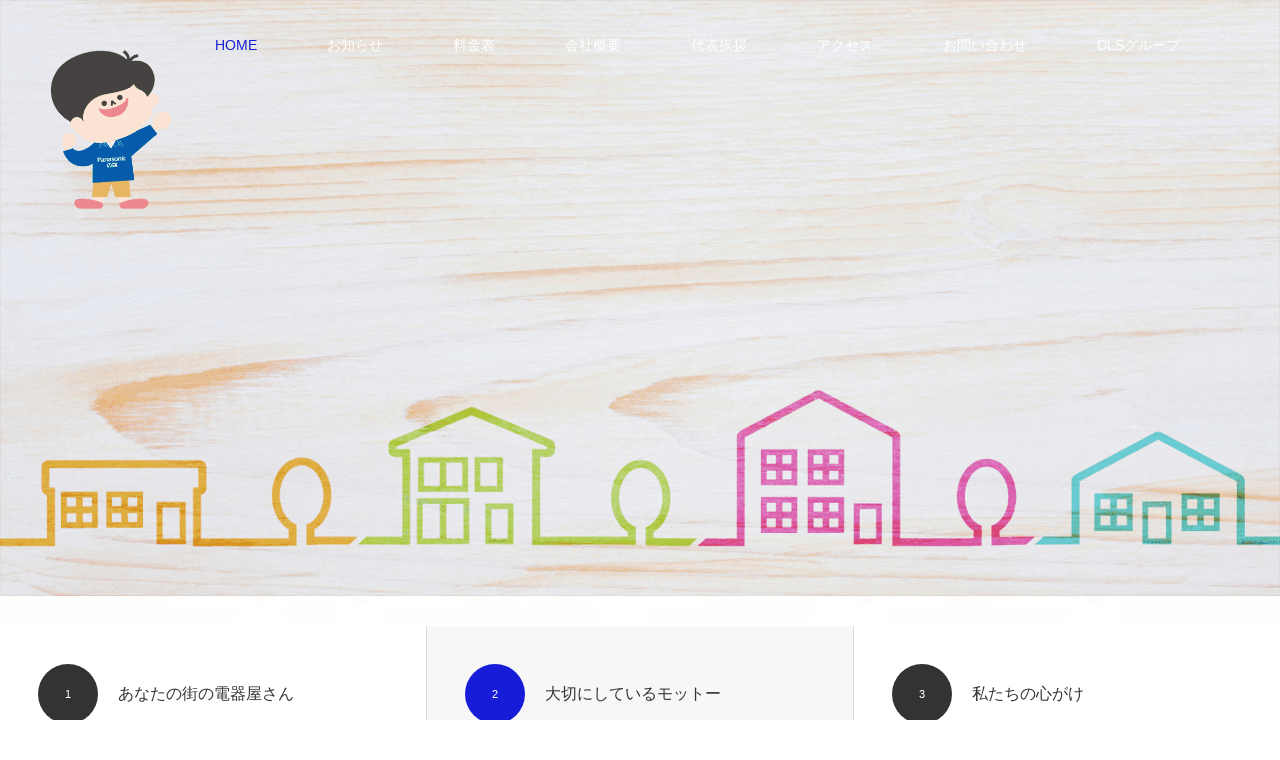

--- FILE ---
content_type: text/html; charset=UTF-8
request_url: http://tsujiya-denki.jp/
body_size: 10021
content:
<!DOCTYPE html>
<html class="pc" dir="ltr" lang="ja" prefix="og: https://ogp.me/ns#">
<head>
<meta charset="UTF-8">
<!--[if IE]><meta http-equiv="X-UA-Compatible" content="IE=edge"><![endif]-->
<meta name="viewport" content="width=device-width">

<meta name="description" content="あなたの街の、電気屋さん">
<link rel="pingback" href="http://tsujiya-denki.jp/xmlrpc.php">

		<!-- All in One SEO 4.9.3 - aioseo.com -->
		<title>ドリーム・ライフ・サポート つじや - あなたの街の、電気屋さん</title>
	<meta name="description" content="つじや総合電器は加須市にある電気屋です。 加須 加須市 電気 電気屋 電気工事 あなたの街の電器屋さん つじや" />
	<meta name="robots" content="max-image-preview:large" />
	<meta name="google-site-verification" content="google-site-verification=H7pU8cn_rcMc12jYPMuUJ63OX7Fgjmspf6N1xRb13Nw" />
	<link rel="canonical" href="http://tsujiya-denki.jp/" />
	<meta name="generator" content="All in One SEO (AIOSEO) 4.9.3" />
		<meta property="og:locale" content="ja_JP" />
		<meta property="og:site_name" content="ドリーム・ライフ・サポート つじや - あなたの街の、電気屋さん" />
		<meta property="og:type" content="article" />
		<meta property="og:title" content="ドリーム・ライフ・サポート つじや - あなたの街の、電気屋さん" />
		<meta property="og:description" content="つじや総合電器は加須市にある電気屋です。 加須 加須市 電気 電気屋 電気工事 あなたの街の電器屋さん つじや" />
		<meta property="og:url" content="http://tsujiya-denki.jp/" />
		<meta property="article:published_time" content="2020-08-10T08:47:32+00:00" />
		<meta property="article:modified_time" content="2021-05-09T15:03:28+00:00" />
		<meta name="twitter:card" content="summary" />
		<meta name="twitter:title" content="ドリーム・ライフ・サポート つじや - あなたの街の、電気屋さん" />
		<meta name="twitter:description" content="つじや総合電器は加須市にある電気屋です。 加須 加須市 電気 電気屋 電気工事 あなたの街の電器屋さん つじや" />
		<script type="application/ld+json" class="aioseo-schema">
			{"@context":"https:\/\/schema.org","@graph":[{"@type":"BreadcrumbList","@id":"http:\/\/tsujiya-denki.jp\/#breadcrumblist","itemListElement":[{"@type":"ListItem","@id":"http:\/\/tsujiya-denki.jp#listItem","position":1,"name":"\u30db\u30fc\u30e0"}]},{"@type":"Organization","@id":"http:\/\/tsujiya-denki.jp\/#organization","name":"\u30c9\u30ea\u30fc\u30e0\u30fb\u30e9\u30a4\u30d5\u30fb\u30b5\u30dd\u30fc\u30c8 \u3064\u3058\u3084","description":"\u3042\u306a\u305f\u306e\u8857\u306e\u3001\u96fb\u6c17\u5c4b\u3055\u3093","url":"http:\/\/tsujiya-denki.jp\/","telephone":"+81480653620"},{"@type":"WebPage","@id":"http:\/\/tsujiya-denki.jp\/#webpage","url":"http:\/\/tsujiya-denki.jp\/","name":"\u30c9\u30ea\u30fc\u30e0\u30fb\u30e9\u30a4\u30d5\u30fb\u30b5\u30dd\u30fc\u30c8 \u3064\u3058\u3084 - \u3042\u306a\u305f\u306e\u8857\u306e\u3001\u96fb\u6c17\u5c4b\u3055\u3093","description":"\u3064\u3058\u3084\u7dcf\u5408\u96fb\u5668\u306f\u52a0\u9808\u5e02\u306b\u3042\u308b\u96fb\u6c17\u5c4b\u3067\u3059\u3002 \u52a0\u9808 \u52a0\u9808\u5e02 \u96fb\u6c17 \u96fb\u6c17\u5c4b \u96fb\u6c17\u5de5\u4e8b \u3042\u306a\u305f\u306e\u8857\u306e\u96fb\u5668\u5c4b\u3055\u3093 \u3064\u3058\u3084","inLanguage":"ja","isPartOf":{"@id":"http:\/\/tsujiya-denki.jp\/#website"},"breadcrumb":{"@id":"http:\/\/tsujiya-denki.jp\/#breadcrumblist"},"datePublished":"2020-08-10T17:47:32+09:00","dateModified":"2021-05-10T00:03:28+09:00"},{"@type":"WebSite","@id":"http:\/\/tsujiya-denki.jp\/#website","url":"http:\/\/tsujiya-denki.jp\/","name":"\u30c9\u30ea\u30fc\u30e0\u30fb\u30e9\u30a4\u30d5\u30fb\u30b5\u30dd\u30fc\u30c8 \u3064\u3058\u3084","description":"\u3042\u306a\u305f\u306e\u8857\u306e\u3001\u96fb\u6c17\u5c4b\u3055\u3093","inLanguage":"ja","publisher":{"@id":"http:\/\/tsujiya-denki.jp\/#organization"}}]}
		</script>
		<!-- All in One SEO -->

<link rel="alternate" type="application/rss+xml" title="ドリーム・ライフ・サポート つじや &raquo; フィード" href="http://tsujiya-denki.jp/feed/" />
<link rel="alternate" type="application/rss+xml" title="ドリーム・ライフ・サポート つじや &raquo; コメントフィード" href="http://tsujiya-denki.jp/comments/feed/" />
		<!-- This site uses the Google Analytics by MonsterInsights plugin v7.17.0 - Using Analytics tracking - https://www.monsterinsights.com/ -->
		<!-- Note: MonsterInsights is not currently configured on this site. The site owner needs to authenticate with Google Analytics in the MonsterInsights settings panel. -->
					<!-- No UA code set -->
				<!-- / Google Analytics by MonsterInsights -->
		<script type="text/javascript">
window._wpemojiSettings = {"baseUrl":"https:\/\/s.w.org\/images\/core\/emoji\/14.0.0\/72x72\/","ext":".png","svgUrl":"https:\/\/s.w.org\/images\/core\/emoji\/14.0.0\/svg\/","svgExt":".svg","source":{"concatemoji":"http:\/\/tsujiya-denki.jp\/wp-includes\/js\/wp-emoji-release.min.js?ver=6.1.9"}};
/*! This file is auto-generated */
!function(e,a,t){var n,r,o,i=a.createElement("canvas"),p=i.getContext&&i.getContext("2d");function s(e,t){var a=String.fromCharCode,e=(p.clearRect(0,0,i.width,i.height),p.fillText(a.apply(this,e),0,0),i.toDataURL());return p.clearRect(0,0,i.width,i.height),p.fillText(a.apply(this,t),0,0),e===i.toDataURL()}function c(e){var t=a.createElement("script");t.src=e,t.defer=t.type="text/javascript",a.getElementsByTagName("head")[0].appendChild(t)}for(o=Array("flag","emoji"),t.supports={everything:!0,everythingExceptFlag:!0},r=0;r<o.length;r++)t.supports[o[r]]=function(e){if(p&&p.fillText)switch(p.textBaseline="top",p.font="600 32px Arial",e){case"flag":return s([127987,65039,8205,9895,65039],[127987,65039,8203,9895,65039])?!1:!s([55356,56826,55356,56819],[55356,56826,8203,55356,56819])&&!s([55356,57332,56128,56423,56128,56418,56128,56421,56128,56430,56128,56423,56128,56447],[55356,57332,8203,56128,56423,8203,56128,56418,8203,56128,56421,8203,56128,56430,8203,56128,56423,8203,56128,56447]);case"emoji":return!s([129777,127995,8205,129778,127999],[129777,127995,8203,129778,127999])}return!1}(o[r]),t.supports.everything=t.supports.everything&&t.supports[o[r]],"flag"!==o[r]&&(t.supports.everythingExceptFlag=t.supports.everythingExceptFlag&&t.supports[o[r]]);t.supports.everythingExceptFlag=t.supports.everythingExceptFlag&&!t.supports.flag,t.DOMReady=!1,t.readyCallback=function(){t.DOMReady=!0},t.supports.everything||(n=function(){t.readyCallback()},a.addEventListener?(a.addEventListener("DOMContentLoaded",n,!1),e.addEventListener("load",n,!1)):(e.attachEvent("onload",n),a.attachEvent("onreadystatechange",function(){"complete"===a.readyState&&t.readyCallback()})),(e=t.source||{}).concatemoji?c(e.concatemoji):e.wpemoji&&e.twemoji&&(c(e.twemoji),c(e.wpemoji)))}(window,document,window._wpemojiSettings);
</script>
<style type="text/css">
img.wp-smiley,
img.emoji {
	display: inline !important;
	border: none !important;
	box-shadow: none !important;
	height: 1em !important;
	width: 1em !important;
	margin: 0 0.07em !important;
	vertical-align: -0.1em !important;
	background: none !important;
	padding: 0 !important;
}
</style>
	<link rel='stylesheet' id='style-css' href='http://tsujiya-denki.jp/wp-content/themes/source_tcd045/style.css?ver=1.8' type='text/css' media='all' />
<link rel='stylesheet' id='wp-block-library-css' href='http://tsujiya-denki.jp/wp-includes/css/dist/block-library/style.min.css?ver=6.1.9' type='text/css' media='all' />
<link rel='stylesheet' id='aioseo/css/src/vue/standalone/blocks/table-of-contents/global.scss-css' href='http://tsujiya-denki.jp/wp-content/plugins/all-in-one-seo-pack/dist/Lite/assets/css/table-of-contents/global.e90f6d47.css?ver=4.9.3' type='text/css' media='all' />
<link rel='stylesheet' id='classic-theme-styles-css' href='http://tsujiya-denki.jp/wp-includes/css/classic-themes.min.css?ver=1' type='text/css' media='all' />
<style id='global-styles-inline-css' type='text/css'>
body{--wp--preset--color--black: #000000;--wp--preset--color--cyan-bluish-gray: #abb8c3;--wp--preset--color--white: #ffffff;--wp--preset--color--pale-pink: #f78da7;--wp--preset--color--vivid-red: #cf2e2e;--wp--preset--color--luminous-vivid-orange: #ff6900;--wp--preset--color--luminous-vivid-amber: #fcb900;--wp--preset--color--light-green-cyan: #7bdcb5;--wp--preset--color--vivid-green-cyan: #00d084;--wp--preset--color--pale-cyan-blue: #8ed1fc;--wp--preset--color--vivid-cyan-blue: #0693e3;--wp--preset--color--vivid-purple: #9b51e0;--wp--preset--gradient--vivid-cyan-blue-to-vivid-purple: linear-gradient(135deg,rgba(6,147,227,1) 0%,rgb(155,81,224) 100%);--wp--preset--gradient--light-green-cyan-to-vivid-green-cyan: linear-gradient(135deg,rgb(122,220,180) 0%,rgb(0,208,130) 100%);--wp--preset--gradient--luminous-vivid-amber-to-luminous-vivid-orange: linear-gradient(135deg,rgba(252,185,0,1) 0%,rgba(255,105,0,1) 100%);--wp--preset--gradient--luminous-vivid-orange-to-vivid-red: linear-gradient(135deg,rgba(255,105,0,1) 0%,rgb(207,46,46) 100%);--wp--preset--gradient--very-light-gray-to-cyan-bluish-gray: linear-gradient(135deg,rgb(238,238,238) 0%,rgb(169,184,195) 100%);--wp--preset--gradient--cool-to-warm-spectrum: linear-gradient(135deg,rgb(74,234,220) 0%,rgb(151,120,209) 20%,rgb(207,42,186) 40%,rgb(238,44,130) 60%,rgb(251,105,98) 80%,rgb(254,248,76) 100%);--wp--preset--gradient--blush-light-purple: linear-gradient(135deg,rgb(255,206,236) 0%,rgb(152,150,240) 100%);--wp--preset--gradient--blush-bordeaux: linear-gradient(135deg,rgb(254,205,165) 0%,rgb(254,45,45) 50%,rgb(107,0,62) 100%);--wp--preset--gradient--luminous-dusk: linear-gradient(135deg,rgb(255,203,112) 0%,rgb(199,81,192) 50%,rgb(65,88,208) 100%);--wp--preset--gradient--pale-ocean: linear-gradient(135deg,rgb(255,245,203) 0%,rgb(182,227,212) 50%,rgb(51,167,181) 100%);--wp--preset--gradient--electric-grass: linear-gradient(135deg,rgb(202,248,128) 0%,rgb(113,206,126) 100%);--wp--preset--gradient--midnight: linear-gradient(135deg,rgb(2,3,129) 0%,rgb(40,116,252) 100%);--wp--preset--duotone--dark-grayscale: url('#wp-duotone-dark-grayscale');--wp--preset--duotone--grayscale: url('#wp-duotone-grayscale');--wp--preset--duotone--purple-yellow: url('#wp-duotone-purple-yellow');--wp--preset--duotone--blue-red: url('#wp-duotone-blue-red');--wp--preset--duotone--midnight: url('#wp-duotone-midnight');--wp--preset--duotone--magenta-yellow: url('#wp-duotone-magenta-yellow');--wp--preset--duotone--purple-green: url('#wp-duotone-purple-green');--wp--preset--duotone--blue-orange: url('#wp-duotone-blue-orange');--wp--preset--font-size--small: 13px;--wp--preset--font-size--medium: 20px;--wp--preset--font-size--large: 36px;--wp--preset--font-size--x-large: 42px;--wp--preset--spacing--20: 0.44rem;--wp--preset--spacing--30: 0.67rem;--wp--preset--spacing--40: 1rem;--wp--preset--spacing--50: 1.5rem;--wp--preset--spacing--60: 2.25rem;--wp--preset--spacing--70: 3.38rem;--wp--preset--spacing--80: 5.06rem;}:where(.is-layout-flex){gap: 0.5em;}body .is-layout-flow > .alignleft{float: left;margin-inline-start: 0;margin-inline-end: 2em;}body .is-layout-flow > .alignright{float: right;margin-inline-start: 2em;margin-inline-end: 0;}body .is-layout-flow > .aligncenter{margin-left: auto !important;margin-right: auto !important;}body .is-layout-constrained > .alignleft{float: left;margin-inline-start: 0;margin-inline-end: 2em;}body .is-layout-constrained > .alignright{float: right;margin-inline-start: 2em;margin-inline-end: 0;}body .is-layout-constrained > .aligncenter{margin-left: auto !important;margin-right: auto !important;}body .is-layout-constrained > :where(:not(.alignleft):not(.alignright):not(.alignfull)){max-width: var(--wp--style--global--content-size);margin-left: auto !important;margin-right: auto !important;}body .is-layout-constrained > .alignwide{max-width: var(--wp--style--global--wide-size);}body .is-layout-flex{display: flex;}body .is-layout-flex{flex-wrap: wrap;align-items: center;}body .is-layout-flex > *{margin: 0;}:where(.wp-block-columns.is-layout-flex){gap: 2em;}.has-black-color{color: var(--wp--preset--color--black) !important;}.has-cyan-bluish-gray-color{color: var(--wp--preset--color--cyan-bluish-gray) !important;}.has-white-color{color: var(--wp--preset--color--white) !important;}.has-pale-pink-color{color: var(--wp--preset--color--pale-pink) !important;}.has-vivid-red-color{color: var(--wp--preset--color--vivid-red) !important;}.has-luminous-vivid-orange-color{color: var(--wp--preset--color--luminous-vivid-orange) !important;}.has-luminous-vivid-amber-color{color: var(--wp--preset--color--luminous-vivid-amber) !important;}.has-light-green-cyan-color{color: var(--wp--preset--color--light-green-cyan) !important;}.has-vivid-green-cyan-color{color: var(--wp--preset--color--vivid-green-cyan) !important;}.has-pale-cyan-blue-color{color: var(--wp--preset--color--pale-cyan-blue) !important;}.has-vivid-cyan-blue-color{color: var(--wp--preset--color--vivid-cyan-blue) !important;}.has-vivid-purple-color{color: var(--wp--preset--color--vivid-purple) !important;}.has-black-background-color{background-color: var(--wp--preset--color--black) !important;}.has-cyan-bluish-gray-background-color{background-color: var(--wp--preset--color--cyan-bluish-gray) !important;}.has-white-background-color{background-color: var(--wp--preset--color--white) !important;}.has-pale-pink-background-color{background-color: var(--wp--preset--color--pale-pink) !important;}.has-vivid-red-background-color{background-color: var(--wp--preset--color--vivid-red) !important;}.has-luminous-vivid-orange-background-color{background-color: var(--wp--preset--color--luminous-vivid-orange) !important;}.has-luminous-vivid-amber-background-color{background-color: var(--wp--preset--color--luminous-vivid-amber) !important;}.has-light-green-cyan-background-color{background-color: var(--wp--preset--color--light-green-cyan) !important;}.has-vivid-green-cyan-background-color{background-color: var(--wp--preset--color--vivid-green-cyan) !important;}.has-pale-cyan-blue-background-color{background-color: var(--wp--preset--color--pale-cyan-blue) !important;}.has-vivid-cyan-blue-background-color{background-color: var(--wp--preset--color--vivid-cyan-blue) !important;}.has-vivid-purple-background-color{background-color: var(--wp--preset--color--vivid-purple) !important;}.has-black-border-color{border-color: var(--wp--preset--color--black) !important;}.has-cyan-bluish-gray-border-color{border-color: var(--wp--preset--color--cyan-bluish-gray) !important;}.has-white-border-color{border-color: var(--wp--preset--color--white) !important;}.has-pale-pink-border-color{border-color: var(--wp--preset--color--pale-pink) !important;}.has-vivid-red-border-color{border-color: var(--wp--preset--color--vivid-red) !important;}.has-luminous-vivid-orange-border-color{border-color: var(--wp--preset--color--luminous-vivid-orange) !important;}.has-luminous-vivid-amber-border-color{border-color: var(--wp--preset--color--luminous-vivid-amber) !important;}.has-light-green-cyan-border-color{border-color: var(--wp--preset--color--light-green-cyan) !important;}.has-vivid-green-cyan-border-color{border-color: var(--wp--preset--color--vivid-green-cyan) !important;}.has-pale-cyan-blue-border-color{border-color: var(--wp--preset--color--pale-cyan-blue) !important;}.has-vivid-cyan-blue-border-color{border-color: var(--wp--preset--color--vivid-cyan-blue) !important;}.has-vivid-purple-border-color{border-color: var(--wp--preset--color--vivid-purple) !important;}.has-vivid-cyan-blue-to-vivid-purple-gradient-background{background: var(--wp--preset--gradient--vivid-cyan-blue-to-vivid-purple) !important;}.has-light-green-cyan-to-vivid-green-cyan-gradient-background{background: var(--wp--preset--gradient--light-green-cyan-to-vivid-green-cyan) !important;}.has-luminous-vivid-amber-to-luminous-vivid-orange-gradient-background{background: var(--wp--preset--gradient--luminous-vivid-amber-to-luminous-vivid-orange) !important;}.has-luminous-vivid-orange-to-vivid-red-gradient-background{background: var(--wp--preset--gradient--luminous-vivid-orange-to-vivid-red) !important;}.has-very-light-gray-to-cyan-bluish-gray-gradient-background{background: var(--wp--preset--gradient--very-light-gray-to-cyan-bluish-gray) !important;}.has-cool-to-warm-spectrum-gradient-background{background: var(--wp--preset--gradient--cool-to-warm-spectrum) !important;}.has-blush-light-purple-gradient-background{background: var(--wp--preset--gradient--blush-light-purple) !important;}.has-blush-bordeaux-gradient-background{background: var(--wp--preset--gradient--blush-bordeaux) !important;}.has-luminous-dusk-gradient-background{background: var(--wp--preset--gradient--luminous-dusk) !important;}.has-pale-ocean-gradient-background{background: var(--wp--preset--gradient--pale-ocean) !important;}.has-electric-grass-gradient-background{background: var(--wp--preset--gradient--electric-grass) !important;}.has-midnight-gradient-background{background: var(--wp--preset--gradient--midnight) !important;}.has-small-font-size{font-size: var(--wp--preset--font-size--small) !important;}.has-medium-font-size{font-size: var(--wp--preset--font-size--medium) !important;}.has-large-font-size{font-size: var(--wp--preset--font-size--large) !important;}.has-x-large-font-size{font-size: var(--wp--preset--font-size--x-large) !important;}
.wp-block-navigation a:where(:not(.wp-element-button)){color: inherit;}
:where(.wp-block-columns.is-layout-flex){gap: 2em;}
.wp-block-pullquote{font-size: 1.5em;line-height: 1.6;}
</style>
<link rel='stylesheet' id='tcd-maps-css' href='http://tsujiya-denki.jp/wp-content/plugins/tcd-google-maps/admin.css?ver=6.1.9' type='text/css' media='all' />
<script type='text/javascript' src='http://tsujiya-denki.jp/wp-includes/js/jquery/jquery.min.js?ver=3.6.1' id='jquery-core-js'></script>
<script type='text/javascript' src='http://tsujiya-denki.jp/wp-includes/js/jquery/jquery-migrate.min.js?ver=3.3.2' id='jquery-migrate-js'></script>
<link rel="https://api.w.org/" href="http://tsujiya-denki.jp/wp-json/" /><link rel="alternate" type="application/json" href="http://tsujiya-denki.jp/wp-json/wp/v2/pages/13" /><link rel='shortlink' href='http://tsujiya-denki.jp/' />
<link rel="alternate" type="application/json+oembed" href="http://tsujiya-denki.jp/wp-json/oembed/1.0/embed?url=http%3A%2F%2Ftsujiya-denki.jp%2F" />
<link rel="alternate" type="text/xml+oembed" href="http://tsujiya-denki.jp/wp-json/oembed/1.0/embed?url=http%3A%2F%2Ftsujiya-denki.jp%2F&#038;format=xml" />

<link rel="stylesheet" href="http://tsujiya-denki.jp/wp-content/themes/source_tcd045/css/design-plus.css?ver=1.8">
<link rel="stylesheet" href="http://tsujiya-denki.jp/wp-content/themes/source_tcd045/css/sns-botton.css?ver=1.8">
<link rel="stylesheet" media="screen" href="http://tsujiya-denki.jp/wp-content/themes/source_tcd045/css/responsive.css?ver=1.8">
<link rel="stylesheet" media="screen" href="http://tsujiya-denki.jp/wp-content/themes/source_tcd045/css/footer-bar.css?ver=1.8">

<script src="http://tsujiya-denki.jp/wp-content/themes/source_tcd045/js/jquery.easing.1.4.js?ver=1.8"></script>
<script src="http://tsujiya-denki.jp/wp-content/themes/source_tcd045/js/jscript.js?ver=1.8"></script>
<script src="http://tsujiya-denki.jp/wp-content/themes/source_tcd045/js/footer-bar.js?ver=1.8"></script>
<script src="http://tsujiya-denki.jp/wp-content/themes/source_tcd045/js/comment.js?ver=1.8"></script>
<script src="http://tsujiya-denki.jp/wp-content/themes/source_tcd045/js/header_fix.js?ver=1.8"></script>

<style type="text/css">

body, input, textarea { font-family: Arial, "Hiragino Kaku Gothic ProN", "ヒラギノ角ゴ ProN W3", "メイリオ", Meiryo, sans-serif; }

.rich_font { font-family: Arial, "Hiragino Kaku Gothic ProN", "ヒラギノ角ゴ ProN W3", "メイリオ", Meiryo, sans-serif; font-weight: normal; }

#header_slider .caption, #header_youtube .caption, #header_video .caption { font-family: "Segoe UI", Verdana, "游ゴシック", YuGothic, "Hiragino Kaku Gothic ProN", Meiryo, sans-serif; }


body { font-size:14px; }


#footer_top .logo { font-size:21px; }

#post_title { font-size:32px; }
.post_content { font-size:14px; }

#related_post li a.image, .styled_post_list1 .image, .work_list_widget .image, .work_list .box .image, .blog_list .box .image {
  overflow: hidden;
}
#related_post li a.image img, .styled_post_list1 .image img, .work_list_widget .image img, .work_list .box .image img, .blog_list .box .image img {
  -webkit-transition: all 0.75s ease; -moz-transition: all 0.75s ease; transition: all 0.75s ease;
  -webkit-transform: scale(1); -moz-transform: scale(1); -ms-transform: scale(1); -o-transform: scale(1); transform: scale(1);
  -webkit-backface-visibility:hidden; backface-visibility:hidden;
}
#related_post li a.image:hover img, .styled_post_list1 .image:hover img, .work_list_widget .image:hover img, .work_list .box .image:hover img, .blog_list .box .image:hover img {
  -webkit-transform: scale(1.2); -moz-transform: scale(1.2); -ms-transform: scale(1.2); -o-transform: scale(1.2); transform: scale(1.2);
}
.index_archive_link, #work_navigation a, .page_navi p.back a
  { background-color:#BBBBBB; }

#header, .pc #global_menu ul ul a, #footer_bottom, .mobile #copyright, .mobile .home #header
  { background-color:#161CD8; }

.header_fix #header, .pc .header_fix #global_menu ul ul a, .mobile .header_fix #header
  { background-color:rgba(22,28,216,1); }

#header a, mobile a.menu_button:before
  { color:#FFFFFF; }

#footer_top, #footer_top a, #footer_bottom, #footer_bottom a
  { color:#FFFFFF; }

.pc #global_menu ul ul li.menu-item-has-children > a:before
  { border-color:transparent transparent transparent #FFFFFF; }

.pc #global_menu ul ul a:hover
  { color:#fff; }

.pc #global_menu ul ul li.menu-item-has-children > a:hover:before
  { border-color:transparent transparent transparent #fff; }

#post_title, #page_header .headline, #work_category_list .current_category .name, #work_footer_data .link, .blog_list .box .title a:hover, #footer_menu a:hover, #related_post li .title a:hover, .side_widget .styled_post_list1 .title:hover, .pc .home #global_menu li.current-menu-item > a, .pc .home #global_menu > ul > li > a:hover
  { color:#161CD8; }

a:hover, .pc #header .logo a:hover, #comment_header ul li a:hover, .pc #global_menu > ul > li.active > a, .pc #global_menu li.current-menu-item > a, .pc #global_menu > ul > li > a:hover, #header_logo .logo a:hover, #bread_crumb li.home a:hover:before, #bread_crumb li a:hover, .color_headline, #footer_bottom a:hover, .pc .home.header_fix #global_menu li.current-menu-item > a, .pc .home.header_fix #global_menu > ul > li > a:hover
  { color:#000000; }

#return_top a:hover, .next_page_link a:hover, .collapse_category_list li a:hover .count, .slick-arrow:hover, .page_navi a:hover, .page_navi p.back a:hover,
  #wp-calendar td a:hover, #wp-calendar #prev a:hover, #wp-calendar #next a:hover, .widget_search #search-btn input:hover, .widget_search #searchsubmit:hover, .side_widget.google_search #searchsubmit:hover,
    #submit_comment:hover, #comment_header ul li a:hover, #comment_header ul li.comment_switch_active a, #comment_header #comment_closed p, #post_pagination a:hover,
      #header_slider .slick-dots button:hover::before, #header_slider .slick-dots .slick-active button::before,
        .work_list .box .title a:hover, #work_navigation a:hover, #work_side_content a:hover, #work_button a:hover, #blog_list .category a:hover, #post_meta_top .category a:hover, .box_list .link_button:hover
          { background-color:#161CD8 !important; }

#footer_top, .pc #global_menu ul ul a:hover, .news_list .category a:hover, .work_list .category a:hover, .blog_list .category a:hover, #related_post .headline, #comment_headline, .side_headline,
  .mobile a.menu_button:hover, .mobile #global_menu li a:hover, .index_archive_link:hover
    { background-color:#000000 !important; }

#comment_textarea textarea:focus, #guest_info input:focus, #comment_header ul li a:hover, #comment_header ul li.comment_switch_active a, #comment_header #comment_closed p, .page_navi a:hover, .page_navi p.back a:hover
  { border-color:#161CD8; }

#comment_header ul li.comment_switch_active a:after, #comment_header #comment_closed p:after
  { border-color:#161CD8 transparent transparent transparent; }

.collapse_category_list li a:before
  { border-color: transparent transparent transparent #000000; }

@media screen and (min-width:600px) {
  #header_slider_nav .slick-current .label { background-color:#161CD8 !important; }
}

.post_content a, .post_content a:hover { color:#161CD8; }

#index_3box_list .icon.num1 span:before { color:#BDDAEA; }
#index_3box_list .icon.num2 span:before { color:#FEDB73; }
#index_3box_list .icon.num3 span:before { color:#FFB399; }
#site_loader_spinner { border:4px solid rgba(22,28,216,0.2); border-top-color:#161CD8; }

/* Footer bar */



</style>

<link rel="stylesheet" href="http://tsujiya-denki.jp/wp-content/themes/source_tcd045/js/slick.css?ver=1.8">
<script src="http://tsujiya-denki.jp/wp-content/themes/source_tcd045/js/slick.min.js?ver=1.8"></script>
<script type="text/javascript">
jQuery(document).ready(function($){

  $('#header_slider').on('init', function(event, slick){
    $('#header_slider .item1').addClass('first_active');
  });

  $('#header_slider').on('afterChange', function(event, slick, currentSlide){
    $('#header_slider .item1').removeClass('first_active');
  });

  $('#header_slider').slick({
    dots: false,
    arrows: false,
    pauseOnHover: false,
    slidesToShow: 1,
    slidesToScroll: 1,
    adaptiveHeight: false,
    autoplay: true,
    fade: true,
    easing: 'easeOutExpo',
    speed: 1000,
    autoplaySpeed: 5000,
    asNavFor: '#header_slider_nav'
,
  });

  
  $('#header_slider_nav').slick({
    focusOnSelect: true,
    dots: false,
    arrows: false,
    pauseOnHover: false,
        slidesToShow: 3,
    autoplay: false,
    asNavFor: '#header_slider',
    responsive: [
      {
        breakpoint: 991,
        settings: {
          slidesToShow: 2,
        }
      },
      {
        breakpoint: 767,
        settings: {
          slidesToShow: 1
        }
      }
    ]
  });

});
</script>

<script type="text/javascript">
jQuery(document).ready(function($){

  $(window).scroll(function (){
    $(".animation_element").each(function(){
      var imgPos = $(this).offset().top;
      var scroll = $(window).scrollTop();
      var windowHeight = $(window).height();
      if (scroll > imgPos - windowHeight + 150){
        $(this).addClass('animated');
        $('#index_3box_list .box').each(function(i){
          $(this).delay(i*300).queue(function(){
            $(this).addClass('active').dequeue();
          });
        });
        $('#index_4box_list .box',this).each(function(i){
          $(this).delay(i*300).queue(function(){
            $(this).addClass('active').dequeue();
          });
        });
        $('.blog_list .box',this).each(function(i){
          $(this).delay(i*300).queue(function(){
            $(this).addClass('active').dequeue();
          });
        });
        $('.news_list li',this).each(function(i){
          $(this).delay(i*300).queue(function(){
            $(this).addClass('active').dequeue();
          });
        });
        $('.work_list .box',this).each(function(i){
          $(this).delay(i*300).queue(function(){
            $(this).addClass('active').dequeue();
          });
        });
      }
    });
  });

});
</script>


<style type="text/css"></style>		<style type="text/css" id="wp-custom-css">
			/*画像中央合わせ*/
.img {
display: block;
margin: 0 auto;
}		</style>
		</head>
<body id="body" class="home page-template-default page page-id-13 use_animation fix_top">

<div id="site_loader_overlay">
 <div id="site_loader_spinner"></div>
</div>
<div id="site_wrap">

 <div id="header">
  <div id="header_inner" class="clearfix">
   <div id="logo_image">
 <h1 class="logo">
  <a href="http://tsujiya-denki.jp/" title="ドリーム・ライフ・サポート つじや">
        </a>
 </h1>
</div>
      <div id="global_menu">
    <ul id="menu-global-menu" class="menu"><li id="menu-item-31" class="menu-item menu-item-type-post_type menu-item-object-page menu-item-home current-menu-item page_item page-item-13 current_page_item menu-item-31"><a href="http://tsujiya-denki.jp/" aria-current="page">HOME</a></li>
<li id="menu-item-32" class="menu-item menu-item-type-post_type menu-item-object-page menu-item-32"><a href="http://tsujiya-denki.jp/news/">お知らせ</a></li>
<li id="menu-item-216" class="menu-item menu-item-type-post_type menu-item-object-page menu-item-216"><a href="http://tsujiya-denki.jp/price/">料金表</a></li>
<li id="menu-item-40" class="menu-item menu-item-type-post_type menu-item-object-page menu-item-40"><a href="http://tsujiya-denki.jp/company/">会社概要</a></li>
<li id="menu-item-33" class="menu-item menu-item-type-post_type menu-item-object-page menu-item-33"><a href="http://tsujiya-denki.jp/message/">代表挨拶</a></li>
<li id="menu-item-52" class="menu-item menu-item-type-post_type menu-item-object-page menu-item-52"><a href="http://tsujiya-denki.jp/access/">アクセス</a></li>
<li id="menu-item-43" class="menu-item menu-item-type-post_type menu-item-object-page menu-item-43"><a href="http://tsujiya-denki.jp/contact/">お問い合わせ</a></li>
<li id="menu-item-139" class="menu-item menu-item-type-post_type menu-item-object-page menu-item-139"><a href="http://tsujiya-denki.jp/dls-group/">DLSグループ</a></li>
</ul>   </div>
   <a href="#" class="menu_button"><span>menu</span></a>
     </div>
 </div><!-- END #header -->


 <div id="top">

    <div id="header_slider">
      <div class="item item1" style="background:url(http://tsujiya-denki.jp/wp-content/uploads/2021/01/圧縮後1.png) no-repeat center center; background-size:cover;">
        <div class="caption">
     <p class="title" style="font-size:60px; text-shadow:0px 0px 4px #333333; color:#FFFFFF;">あなたの街の電器屋さん<br />
ドリーム・ライフ・サポート つじや</p>
    </div><!-- END .caption -->
        <img class="image" src="http://tsujiya-denki.jp/wp-content/uploads/2021/01/圧縮後1.png" alt="" />
        <div class="overlay"></div>
       </div><!-- END .item -->
      <div class="item item2" style="background:url(http://tsujiya-denki.jp/wp-content/uploads/2021/01/圧縮後2.png) no-repeat center center; background-size:cover;">
        <div class="caption">
     <p class="title" style="font-size:42px; text-shadow:0px 0px 4px #333333; color:#454545;">おうちのお困りごと、どんな事も・楽々・素敵に解決します</p>
    </div><!-- END .caption -->
        <img class="image" src="http://tsujiya-denki.jp/wp-content/uploads/2021/01/圧縮後2.png" alt="" />
        <div class="overlay"></div>
       </div><!-- END .item -->
      <div class="item item3" style="background:url(http://tsujiya-denki.jp/wp-content/uploads/2021/01/圧縮後3.png) no-repeat center center; background-size:cover;">
        <div class="caption">
     <p class="title" style="font-size:42px; text-shadow:0px 0px 4px #333333; color:#FFFFFF;">お客様と「生涯のお付き合い」を心がけています</p>
    </div><!-- END .caption -->
        <img class="image" src="http://tsujiya-denki.jp/wp-content/uploads/2021/01/圧縮後3.png" alt="" />
        <div class="overlay"></div>
       </div><!-- END .item -->
     </div><!-- END #header_slider -->
    <div id="header_slider_nav">
      <div class="item clearfix">
    <p class="label" style="background:#333333;"><span>1</span></p>    <p class="catch">あなたの街の電器屋さん</p>   </div>
      <div class="item clearfix">
    <p class="label" style="background:#333333;"><span>2</span></p>    <p class="catch">大切にしているモットー</p>   </div>
      <div class="item clearfix">
    <p class="label" style="background:#333333;"><span>3</span></p>    <p class="catch">私たちの心がけ</p>   </div>
     </div><!-- END #header_slider_nav -->
      
 </div><!-- END #top -->

 <div id="main_contents" class="clearfix">

<div id="index_3box">
  <div id="index_3box_header" class="animation_element">
    <h3 class="headline rich_font" style="font-size:42px;">当店でできること</h3>
     </div>
  <div id="index_3box_list" class="animation_element clearfix">
    <div class="box clearfix" style="background:#BDDAEA;">
      <p class="icon three_box_icon6 num1"><span>icon6</span></p>
         <h4 class="catch">家電販売</h4>
         <p class="desc">パナソニック製品を中心に<br />
お客様のライフスタイルに合った<br />
商品を提案いたします！</p>
        </div><!-- END .box -->
    <div class="box clearfix" style="background:#FEDB73;">
      <p class="icon three_box_icon30 num2"><span>icon30</span></p>
         <h4 class="catch">修理</h4>
         <p class="desc">国内、主要メーカー家電の修理<br />
ご相談ください！</p>
        </div><!-- END .box -->
    <div class="box clearfix" style="background:#FFB399;">
      <p class="icon three_box_icon25 num3"><span>icon25</span></p>
         <h4 class="catch">リフォーム</h4>
         <p class="desc">近くのお店だから、あとあと安心！<br />
小さなことからお任せください！</p>
        </div><!-- END .box -->
   </div><!-- END #index_3box_list -->
</div><!-- END #index_3box -->




<div id="index_center_image" class="animation_element">
 <div class="wide_image" style="background:url(http://tsujiya-denki.jp/wp-content/uploads/2020/11/無題-1.jpg) no-repeat center center; background-size:cover;">
  <div class="caption">
   <h3 class="title rich_font" style="font-size:42px; text-shadow:1px 1px 0px #636363; color:#FFFFFF;">当店の取り組み</h3>
   <div class="desc" style="font-size:16px; text-shadow:1px 1px 0px #636363; color:#FFFFFF;">
       </div>
     </div>
 </div>
</div><!-- END #index_center_image -->




<div id="index_4box" class="animation_element">
 <div id="index_4box_list" class="clearfix">
    <div class="box num1 clearfix">
   <div class="link">        <div class="image"><img src="http://tsujiya-denki.jp/wp-content/uploads/2020/11/415234-300x300.jpg" alt="" /></div>
            <h4 class="catch">テレビを「観るモノ」から「使うモノ」へ</h4>
            <p class="desc">テレビとインターネットをつなげることで、さらに便利で楽しい機能がいっぱい！<br />
新しいテレビの楽しみ方をご提案します！</p>
       </div>  </div><!-- END .box -->
    <div class="box num2 clearfix">
   <div class="link">        <div class="image"><img src="http://tsujiya-denki.jp/wp-content/uploads/2020/11/133777-300x300.jpg" alt="" /></div>
            <h4 class="catch">かしこく省エネ</h4>
            <p class="desc">自動でムダを見つけて節電をしてくれるエコナビ機能搭載商品や、白熱電球より約80%も省エネになるLED照明の導入をサポートしています！</p>
       </div>  </div><!-- END .box -->
    <div class="box num3 clearfix">
   <div class="link">        <div class="image"><img src="http://tsujiya-denki.jp/wp-content/uploads/2020/11/1505164-300x300.jpg" alt="" /></div>
            <h4 class="catch">でんき屋さんのリフォーム</h4>
            <p class="desc">コンセント・スイッチの交換、階段・お部屋の手すり設置、キッチン・お風呂・トイレの修理...等、その他どんなことでもお気軽にお問い合わせください！</p>
       </div>  </div><!-- END .box -->
    <div class="box num4 clearfix">
   <div class="link">        <div class="image"><img src="http://tsujiya-denki.jp/wp-content/uploads/2020/11/387635-300x300.jpg" alt="" /></div>
            <h4 class="catch">補聴器をもっと身近なモノに</h4>
            <p class="desc">当店でお買い上げいただいた補聴器を安心して長くお使いいただくために、定期的なメンテナンスや聞こえチェックなど、継続的なサポートを行なっております！</p>
       </div>  </div><!-- END .box -->
   </div><!-- END #index_4box_list -->
</div><!-- END #index_4box -->



<div id="index_news_list" class="animation_element">
  <div class="index_list_header clearfix">
  <h3 class="headline rich_font">NEWS</h3>
  <a class="index_archive_link" href="http://tsujiya-denki.jp/news/">お知らせ一覧</a>
 </div>
 <ol class="news_list clearfix">
    <li class="clearfix">
   <p class="date"><time class="entry-date updated" datetime="2025-12-29T18:03:14+09:00">2025.12.29</time></p>      <p class="title"><a href="http://tsujiya-denki.jp/news/%e6%ad%a3%e6%9c%88%e4%bc%91%e3%81%bf%e5%8f%8a%e3%81%b3%e5%ae%9a%e4%bc%91%e6%97%a5%e3%81%ae%e3%81%8a%e7%9f%a5%e3%82%89%e3%81%9b/" title="正月休み及び定休日のお知らせ">正月休み及び定休日のお知らせ</a></p>
  </li>
    <li class="clearfix">
   <p class="date"><time class="entry-date updated" datetime="2025-11-30T17:44:44+09:00">2025.11.30</time></p>      <p class="title"><a href="http://tsujiya-denki.jp/news/12%e6%9c%88%e5%ae%9a%e4%bc%91%e6%97%a5%e3%81%ae%e3%81%8a%e7%9f%a5%e3%82%89%e3%81%9b-5/" title="12月定休日のお知らせ">12月定休日のお知らせ</a></p>
  </li>
    <li class="clearfix">
   <p class="date"><time class="entry-date updated" datetime="2025-11-04T18:10:03+09:00">2025.11.04</time></p>      <p class="title"><a href="http://tsujiya-denki.jp/news/11%e6%9c%88%e5%ae%9a%e4%bc%91%e6%97%a5%e3%81%ae%e3%81%8a%e7%9f%a5%e3%82%89%e3%81%9b-5/" title="11月定休日のお知らせ">11月定休日のお知らせ</a></p>
  </li>
    <li class="clearfix">
   <p class="date"><time class="entry-date updated" datetime="2025-10-02T11:50:21+09:00">2025.10.02</time></p>      <p class="title"><a href="http://tsujiya-denki.jp/news/10%e6%9c%88%e5%ae%9a%e4%bc%91%e6%97%a5%e3%81%ae%e3%81%8a%e7%9f%a5%e3%82%89%e3%81%9b-4/" title="10月定休日のお知らせ">10月定休日のお知らせ</a></p>
  </li>
    <li class="clearfix">
   <p class="date"><time class="entry-date updated" datetime="2025-08-31T11:25:15+09:00">2025.08.31</time></p>      <p class="title"><a href="http://tsujiya-denki.jp/news/9%e6%9c%88%e5%ae%9a%e4%bc%91%e6%97%a5%e3%81%ae%e3%81%8a%e7%9f%a5%e3%82%89%e3%81%9b-5/" title="9月定休日のお知らせ">9月定休日のお知らせ</a></p>
  </li>
   </ol><!-- END .work_list -->
 <div class="mobile_archive_link">
  <a class="index_archive_link" href="http://tsujiya-denki.jp/news/">お知らせ一覧</a>
 </div>
</div><!-- END #index_news_list -->

















 </div><!-- END #main_contents -->
 
   
 <div id="footer_top">
  <div id="footer_top_inner" class="clearfix">

      <div id="footer_menu" class="clearfix">
    <ul id="menu-global-menu-1" class="menu"><li class="menu-item menu-item-type-post_type menu-item-object-page menu-item-home current-menu-item page_item page-item-13 current_page_item menu-item-31"><a href="http://tsujiya-denki.jp/" aria-current="page">HOME</a></li>
<li class="menu-item menu-item-type-post_type menu-item-object-page menu-item-32"><a href="http://tsujiya-denki.jp/news/">お知らせ</a></li>
<li class="menu-item menu-item-type-post_type menu-item-object-page menu-item-216"><a href="http://tsujiya-denki.jp/price/">料金表</a></li>
<li class="menu-item menu-item-type-post_type menu-item-object-page menu-item-40"><a href="http://tsujiya-denki.jp/company/">会社概要</a></li>
<li class="menu-item menu-item-type-post_type menu-item-object-page menu-item-33"><a href="http://tsujiya-denki.jp/message/">代表挨拶</a></li>
<li class="menu-item menu-item-type-post_type menu-item-object-page menu-item-52"><a href="http://tsujiya-denki.jp/access/">アクセス</a></li>
<li class="menu-item menu-item-type-post_type menu-item-object-page menu-item-43"><a href="http://tsujiya-denki.jp/contact/">お問い合わせ</a></li>
<li class="menu-item menu-item-type-post_type menu-item-object-page menu-item-139"><a href="http://tsujiya-denki.jp/dls-group/">DLSグループ</a></li>
</ul>   </div><!-- END #footer_menu -->
   
   <div id="footer_address">
    <div class="logo_area">
 <p class="logo"><a href="http://tsujiya-denki.jp/">ドリーム・ライフ・サポート つじや</a></p>
</div>
        <ul class="info clearfix">
     <li>(有)つじや総合電器</li>
     <li>埼玉県加須市東栄1-13−23</li>
     <li>0480-65-3620</li>
    </ul>
       </div>

  </div><!-- END #footer_top_inner -->
 </div><!-- END #footer_top -->

 <div id="footer_bottom">
  <div id="footer_bottom_inner" class="clearfix">

      <ul id="footer_social_link" class="clearfix">
                <li class="rss"><a class="target_blank" href="http://tsujiya-denki.jp/feed/">RSS</a></li>   </ul>
   
   <p id="copyright">Copyright &copy;&nbsp; <a href="http://tsujiya-denki.jp/">ドリーム・ライフ・サポート つじや</a></p>

   <div id="return_top">
    <a href="#body"><span>PAGE TOP</span></a>
   </div>

  </div><!-- END #footer_bottom_inner -->
 </div><!-- END #footer_bottom -->

 
</div><!-- #site_wrap -->

 <script>
 
 jQuery(document).ready(function($){

  function after_load() {
    $('#site_loader_spinner').delay(300).fadeOut(600);
    $('#site_loader_overlay').delay(600).fadeOut(900);
    $('#site_wrap').css('display', 'block');
        var topHeight = $('#top').height();
    var windowHeight = $(window).height();
    if( topHeight < windowHeight ) {
      //$('.animation_element:first').removeClass('animation_element');
    };
          }

  $(window).load(function () {
    after_load();
    $('#header_slider').slick('setPosition');
$('#header_slider_nav').slick('setPosition');
  });

  $(function(){
    setTimeout(function(){
      if( $('#site_loader_overlay').is(':visible') ) {
        after_load();
      }
    }, 3000);
  });

 });

 </script>


<script type='text/javascript' src='http://tsujiya-denki.jp/wp-includes/js/comment-reply.min.js?ver=6.1.9' id='comment-reply-js'></script>
</body>
</html>
